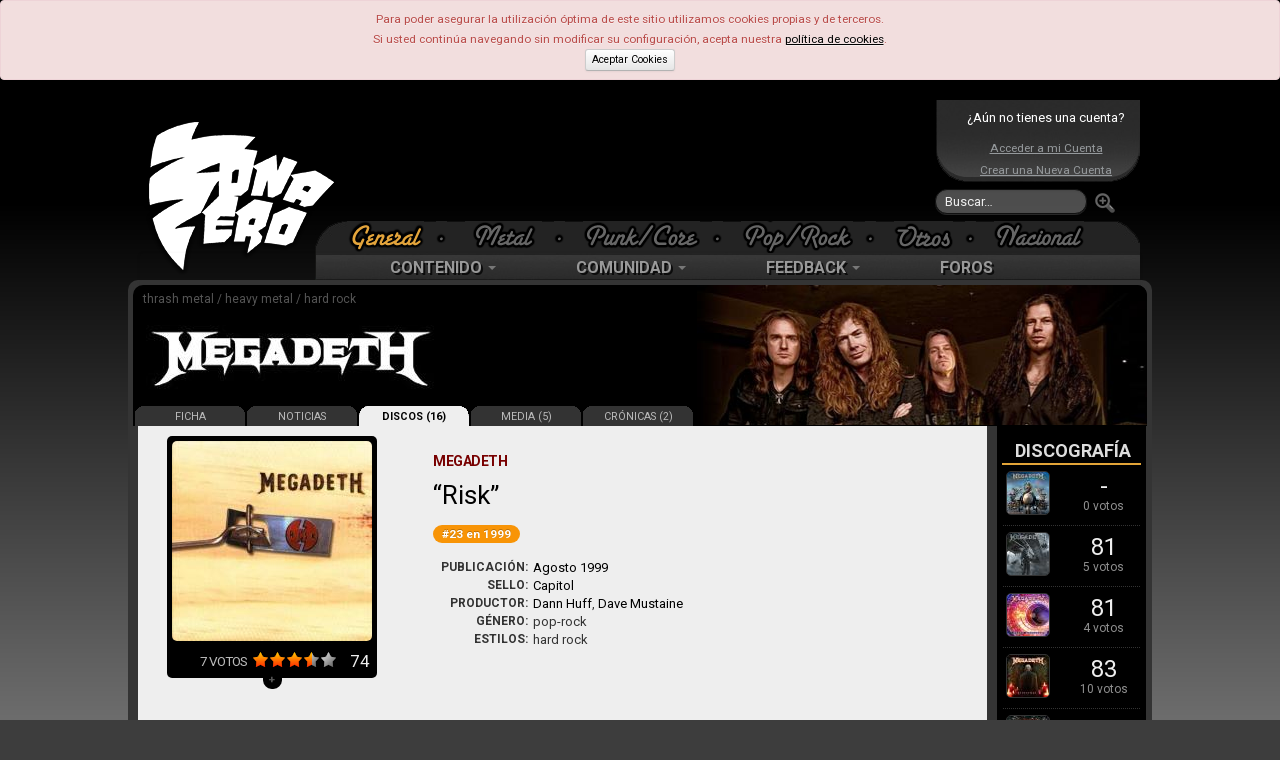

--- FILE ---
content_type: text/html; charset=UTF-8
request_url: https://www.zona-zero.net/music/Megadeth/Risk
body_size: 11025
content:
	<!DOCTYPE html>
	<html xmlns="http://www.w3.org/1999/xhtml" xml:lang="es" lang="es">	
    <head>
     <title>Megadeth - Risk - Zona-Zero.net</title> 	<meta http-equiv="Content-Type" content="text/html; charset=UTF-8" />	
		<meta name="description" content="Detalles del disco Risk de Megadeth (1999, Capitol) Portada, tracklist, miembros y opiniones de sus fans"/>
	 <meta name="keywords" content="rock, metal, punk, musica, música, noticia, noticias, new, news, análisis, analisis, review, critica, disco, album, bolo, bolos, concierto, cronica, gira"> 	<!-- TradeDoubler site verification 2473327 -->
	<meta property="fb:admins" content="100002145221934"/>
	<meta property="fb:pages" content="124886770917858" />
	<meta name="viewport" content="width=device-width, initial-scale=1.0">
	
	<meta property="og:locale" content="es_ES" />
	<meta property="og:type" content="article" />

		<meta property="og:title" content="Megadeth - Risk (1999) | Zona-Zero.net" />
		<meta name="twitter:title" content="Megadeth - Risk (1999) | Zona-Zero.net" />
	
	<meta property="og:description" content="Detalles del disco &quot;Risk&quot; de Megadeth (1999, Capitol) Portada, tracklist, miembros y opiniones de sus fans" />
	<meta property="og:url" content="https://www.zona-zero.net/music/Megadeth/Risk"/>
	<meta property="og:site_name" content="Zona-Zero.net" />
	<meta property="og:image" content="https://www.zona-zero.net/images/discos/5240.jpg" />
	<meta property="og:image:secure_url" content="https://www.zona-zero.net/images/discos/5240.jpg" />	
	<meta property="og:image:width" content="350"/>
	<meta property="og:image:height" content="350"/>

	<meta name="twitter:card" content="summary" />
	<meta name="twitter:description" content="Detalles del disco &quot;Risk&quot; de Megadeth (1999, Capitol) Portada, tracklist, miembros y opiniones de sus fans" />
	<meta name="twitter:image" content="https://www.zona-zero.net/images/discos/5240.jpg" />

	<meta property="fb:app_id" content="159433957526963" />

	<script type="application/ld+json">
	{
	 "@context": "http://schema.org",
	 "@type": "BreadcrumbList",
	 "itemListElement":
	 [
	  {
	   "@type": "ListItem",
	   "position": 1,
	   "item":
	   {
	    "@id": "https://www.zona-zero.net/music/Megadeth",
	    "name": "Megadeth"
	    }
	  },
	  {
	   "@type": "ListItem",
	  "position": 2,
	  "item":
	   {
	     "@id": "https://www.zona-zero.net/music/Megadeth/Risk",
	     "name": "Risk"
	   }
	  }
	 ]
	}
	</script>
	
	
		
	<base href="https://www.zona-zero.net"/>
	<link rel="Shortcut Icon" href="https://www.zona-zero.net/favicon.ico" type="image/x-icon"/>
	<link rel="alternate" type="application/rss+xml" title="RSS" href="https://www.zona-zero.net/rss/rss.xml"/>
	<link rel="publisher" href="https://plus.google.com/106656951938123376197"/>
	<link rel="stylesheet" href="https://fonts.googleapis.com/css?family=Roboto:400,700">
	<link rel="stylesheet" href="../includes/css/bootstrap.min.css"/>
	<link rel="stylesheet" href="assets/frontend/css/style.css"/>
	<link rel="stylesheet" href="../includes/font-awesome/css/font-awesome.min.css"/>
	<link rel="stylesheet" href="https://use.fontawesome.com/releases/v5.5.0/css/all.css" integrity="sha384-B4dIYHKNBt8Bc12p+WXckhzcICo0wtJAoU8YZTY5qE0Id1GSseTk6S+L3BlXeVIU" crossorigin="anonymous">
	<link rel="stylesheet" href="../includes/css/stylesPage.css" />
	<link rel="stylesheet" href="../includes/plugins/lightbox/css/lightbox.css" />
	
		<script type="text/javascript">
		var _gaq = _gaq || [];
		_gaq.push(['_setAccount', 'UA-302175-1']);
		_gaq.push(['_trackPageview']);
	
	  	(function() {
	    	var ga = document.createElement('script'); ga.type = 'text/javascript'; ga.async = true;
			ga.src = ('https:' == document.location.protocol ? 'https://ssl' : 'http://www') + '.google-analytics.com/ga.js';
	   	 var s = document.getElementsByTagName('script')[0]; s.parentNode.insertBefore(ga, s);
		  })();
	</script>
	<!-- InMobi Choice. Consent Manager Tag v3.0 (for TCF 2.2) -->
<script type="text/javascript" async=true>
(function() {
  var host = "www.themoneytizer.com";
  var element = document.createElement('script');
  var firstScript = document.getElementsByTagName('script')[0];
  var url = 'https://cmp.inmobi.com'
    .concat('/choice/', '6Fv0cGNfc_bw8', '/', host, '/choice.js?tag_version=V3');
  var uspTries = 0;
  var uspTriesLimit = 3;
  element.async = true;
  element.type = 'text/javascript';
  element.src = url;

  firstScript.parentNode.insertBefore(element, firstScript);

  function makeStub() {
    var TCF_LOCATOR_NAME = '__tcfapiLocator';
    var queue = [];
    var win = window;
    var cmpFrame;

    function addFrame() {
      var doc = win.document;
      var otherCMP = !!(win.frames[TCF_LOCATOR_NAME]);

      if (!otherCMP) {
        if (doc.body) {
          var iframe = doc.createElement('iframe');

          iframe.style.cssText = 'display:none';
          iframe.name = TCF_LOCATOR_NAME;
          doc.body.appendChild(iframe);
        } else {
          setTimeout(addFrame, 5);
        }
      }
      return !otherCMP;
    }

    function tcfAPIHandler() {
      var gdprApplies;
      var args = arguments;

      if (!args.length) {
        return queue;
      } else if (args[0] === 'setGdprApplies') {
        if (
          args.length > 3 &&
          args[2] === 2 &&
          typeof args[3] === 'boolean'
        ) {
          gdprApplies = args[3];
          if (typeof args[2] === 'function') {
            args[2]('set', true);
          }
        }
      } else if (args[0] === 'ping') {
        var retr = {
          gdprApplies: gdprApplies,
          cmpLoaded: false,
          cmpStatus: 'stub'
        };

        if (typeof args[2] === 'function') {
          args[2](retr);
        }
      } else {
        if(args[0] === 'init' && typeof args[3] === 'object') {
          args[3] = Object.assign(args[3], { tag_version: 'V3' });
        }
        queue.push(args);
      }
    }

    function postMessageEventHandler(event) {
      var msgIsString = typeof event.data === 'string';
      var json = {};

      try {
        if (msgIsString) {
          json = JSON.parse(event.data);
        } else {
          json = event.data;
        }
      } catch (ignore) {}

      var payload = json.__tcfapiCall;

      if (payload) {
        window.__tcfapi(
          payload.command,
          payload.version,
          function(retValue, success) {
            var returnMsg = {
              __tcfapiReturn: {
                returnValue: retValue,
                success: success,
                callId: payload.callId
              }
            };
            if (msgIsString) {
              returnMsg = JSON.stringify(returnMsg);
            }
            if (event && event.source && event.source.postMessage) {
              event.source.postMessage(returnMsg, '*');
            }
          },
          payload.parameter
        );
      }
    }

    while (win) {
      try {
        if (win.frames[TCF_LOCATOR_NAME]) {
          cmpFrame = win;
          break;
        }
      } catch (ignore) {}

      if (win === window.top) {
        break;
      }
      win = win.parent;
    }
    if (!cmpFrame) {
      addFrame();
      win.__tcfapi = tcfAPIHandler;
      win.addEventListener('message', postMessageEventHandler, false);
    }
  };

  makeStub();

  var uspStubFunction = function() {
    var arg = arguments;
    if (typeof window.__uspapi !== uspStubFunction) {
      setTimeout(function() {
        if (typeof window.__uspapi !== 'undefined') {
          window.__uspapi.apply(window.__uspapi, arg);
        }
      }, 500);
    }
  };

  var checkIfUspIsReady = function() {
    uspTries++;
    if (window.__uspapi === uspStubFunction && uspTries < uspTriesLimit) {
      console.warn('USP is not accessible');
    } else {
      clearInterval(uspInterval);
    }
  };

  if (typeof window.__uspapi === 'undefined') {
    window.__uspapi = uspStubFunction;
    var uspInterval = setInterval(checkIfUspIsReady, 6000);
  }
})();
</script>
<!-- End InMobi Choice. Consent Manager Tag v3.0 (for TCF 2.2) -->	</head>	
	
	<!-- Google tag (gtag.js) -->
	<script async src="https://www.googletagmanager.com/gtag/js?id=AW-445324431"></script>
	<script>
	  window.dataLayer = window.dataLayer || [];
	  function gtag(){dataLayer.push(arguments);}
	  gtag('js', new Date());
	
	  gtag('config', 'AW-445324431');
	</script>

	
	<body class="body_gen disco_profile"><div id="fb-root"></div>
<script>(function(d, s, id) {
  var js, fjs = d.getElementsByTagName(s)[0];
  if (d.getElementById(id)) return;
  js = d.createElement(s); js.id = id;
  js.src = 'https://connect.facebook.net/es_ES/sdk.js#xfbml=1&version=v3.2&appId=159433957526963&autoLogAppEvents=1';
  fjs.parentNode.insertBefore(js, fjs);
	}(document, 'script', 'facebook-jssdk'));
</script>

	<script type="text/javascript">
	$(function()
	{
		window.fbAsyncInit = function() {
				FB.init({
			appId            : '182635661781795',
			autoLogAppEvents : true,
			status           : true,
			xfbml            : true,
			version          : 'v2.9' // or v2.8, v2.7, v2.6, v2.5, v2.4, v2.3,
		});
			    };
    		
	// Load the SDK Asynchronously
	(function(d, debug){
	    var js, id = 'facebook-jssdk', ref = d.getElementsByTagName('script')[0];
	    if (d.getElementById(id)) {return;}
	    js = d.createElement('script'); js.id = id; js.async = true;
	    js.src = "//connect.facebook.net/en_US/all" + (debug ? "/debug" : "") + ".js";
	    ref.parentNode.insertBefore(js, ref);
	  }(document, /*debug*/ false));
	});
	</script>
	<div class="alert alert-error">
		Para poder asegurar la utilización óptima de este sitio utilizamos cookies propias y de terceros.<br/>
		Si usted continúa navegando sin modificar su configuración, acepta nuestra <a style="color:#000" href="https://www.zona-zero.net/politica-cookies"><u>política de cookies</u></a>.<br/>
		<a href="https://www.zona-zero.net/setAdCookie.php" class="btn btn-mini" style="color:#000">Aceptar Cookies</a>
	</div>
	<!-- BEGIN HEADER -->			
<div id="cap" class="hidden-phone hidden-tablet">
	<div id="indexLink"><a href="https://www.zona-zero.net"></a></div>

				<div id="banner_sup_empty">
				<script async src="https://pagead2.googlesyndication.com/pagead/js/adsbygoogle.js?client=ca-pub-0100894175283419"
				     crossorigin="anonymous"></script>
				<!-- Main Top -->
				<ins class="adsbygoogle"
				     style="display:inline-block;width:580px;height:100px"
				     data-ad-client="ca-pub-0100894175283419"
				     data-ad-slot="4757646935"></ins>
				<script>
				     (adsbygoogle = window.adsbygoogle || []).push({});
				</script>
			</div>
					
	<div id="loginBox">
		<div class="notUser">¿Aún no tienes una cuenta?</div>
		<a href="https://www.zona-zero.net/log_in">Acceder a mi Cuenta</a>
		<a href="/join">Crear una Nueva Cuenta</a>
		</div>		
		<form action="modules.php" class="navbar-search pull-left" method="get">
			<input type="hidden" name="name" value="Search"/>
			<input type="text" name="q" value="" placeholder="Buscar…" class="search-query"/>
			<button alt="Buscar" class="searchSubmit"><img src="./themes/RockSound/images/btn_search_go.png"/></button>
		</form>
		
		<div class="clearfix"></div>
		<div id="Estilos">
<ul id="catTabs"><li id="menuGeneral" class="sel"><a href="?tag="><span>General</span></a></li><li class="menuSep"></li><li id="menuMetalOff" ><a href="?tag=Metal"><span>Metal</span></a></li><li class="menuSep"></li><li id="menuPunkOff" ><a href="?tag=Punk-Core"><span>Punk</span></a></li><li class="menuSep"></li><li id="menuPopOff" ><a href="?tag=Pop-Rock"><span>Pop</span></a></li><li class="menuSep"></li><li id="menuOtrasOff" ><a href="?tag=Otras%20Tendencias"><span>Otras</span></a></li><li class="menuSep"></li><li id="menuNacOff" ><a href="?tag=Nacional"><span>Nacional</span></a></li></ul>
</div>
		
		<div class="navbar mainnav">
			<div class="navbar-inner">
	      		<div class="container" style="width: auto;">
	        		<ul class="nav">
		            	<li class="dropdown">
							<a data-toggle="dropdown" class="dropdown-toggle" href="#">CONTENIDO <b class="caret"></b></a>
		              		<ul class="dropdown-menu">
								<li><a href="https://www.zona-zero.net/Archivo">Archivo</a></li>
				                <li><a href="https://www.zona-zero.net/Entrevistas">Entrevistas</a></li>
				                <li><a href="https://www.zona-zero.net/Reviews">Análisis</a></li>
				                <li><a href="https://www.zona-zero.net/Cronicas">Crónicas</a></li>
				                <li><a href="https://www.zona-zero.net/Miscelanea">Miscelánea</a></li>
				                <li><a href="https://www.zona-zero.net/Lanzamientos">Lanzamientos</a></li>
				                <li><a href="https://www.zona-zero.net/Ranking">Rankings</a></li>
				                <li><a href="https://www.zona-zero.net/Agenda">Agenda</a></li>
		              		</ul>
			            </li>
	
						<li class="dropdown">
							<a data-toggle="dropdown" class="dropdown-toggle" href="#">COMUNIDAD <b class="caret"></b></a>
		              		<ul class="dropdown-menu">
				                <li><a href="https://www.zona-zero.net/forums/memberlist.php">Miembros</a></li>
				                <li><a href="https://www.zona-zero.net/Promo/decada">Lo Mejor de la Década</a></li>
				                <li><a href="https://www.zona-zero.net/Promo/TopStaff21">Lo Mejor de 2021</a></li>
		              		</ul>
		            	</li>
			            	
						<li class="dropdown">
							<a data-toggle="dropdown" class="dropdown-toggle" href="#">FEEDBACK <b class="caret"></b></a>
		              		<ul class="dropdown-menu">
								<li><a href="https://www.zona-zero.net/submit.html">Enviar Noticia</a></li>
								<li><a href="https://www.zona-zero.net/modules.php?name=Staff">Equipo</a></li>
		              		</ul>
			           	</li>
	
			           	<li><a href="https://www.zona-zero.net/forums">FOROS</a></li>
					</ul>
		      	</div>
		    </div><!-- /navbar-inner -->
		</div><!-- /navbar -->
	
	</div>
	
	
	
	<!-- BEGIN HEADER -->
	<div class="header navbar navbar-inverse navbar-fixed-top visible-phone visible-tablet">
	<!-- BEGIN TOP NAVIGATION BAR -->
	<div class="navbar-inner">
		<div class="container-fluid">
			<!-- END RESPONSIVE MENU TOGGLER -->
			<!-- BEGIN TOP NAVIGATION MENU -->              
			<ul class="nav" style="float:left;width:100%">
								
				<!-- BEGIN USER LOGIN DROPDOWN -->
									<div class="notUser pull-left">
						<a href="https://www.zona-zero.net/log_in"><i class="icon icon-user"></i> &nbsp;ENTRA</a>
					</div>
									
				<!-- END USER LOGIN DROPDOWN -->
				<!-- BEGIN RESPONSIVE MENU TOGGLER -->
				<ul class="nav pull-right">
					<li>
						<button type="button" class="btn btn-navbar" data-toggle="collapse" data-target="#menuCollapse">
							<span class="icon-bar"></span>
							<span class="icon-bar"></span>
							<span class="icon-bar"></span>
						</button>
					</li>
				</ul>
			</ul>
			<!-- END TOP NAVIGATION MENU --> 
		</div>
	</div>
	<!-- END TOP NAVIGATION BAR -->

	<!-- BEGIN EMPTY PAGE SIDEBAR -->
		<div class="page-sidebar nav-collapse collapse visible-phone visible-tablet" id="menuCollapse">
			<ul class="page-sidebar-menu">
				<li class="visible-phone visible-tablet">
					<!-- BEGIN RESPONSIVE QUICK SEARCH FORM -->
					<form action="modules.php" class="sidebar-search">
						<input type="hidden" name="name" value="Search"/>
						<div class="input-box">
							<a href="javascript:;" class="remove"></a>
							<input type="text" name="q" placeholder="Buscar..." />            
							<input type="button" class="submit" value=" " />
						</div>
					</form>
					<!-- END RESPONSIVE QUICK SEARCH FORM -->
				</li>
				<li >
					<a href="javascript:;">Contenido
					<span class="arrow"></span>
					</a>
					<ul class="sub-menu">
						<li ><a href="/Archivo">Archivo</a></li>
						<li ><a href="/Entrevistas">Entrevistas</a></li>
						<li><a href="/Reviews">Análisis</a></li>
						<li><a href="/Cronicas">Crónicas</a></li>
						<li><a href="/Miscelanea">Miscelánea</a></li>
						<li><a href="/Lanzamientos">Lanzamientos</a></li>
						<li><a href="/Ranking">Rankings</a></li>
						<li><a href="/Agenda">Agenda</a></li>
					</ul>
				</li>
				<li >
					<a href="javascript:;">Comunidad
					<span class="arrow"></span>
					</a>
					<ul class="sub-menu">
						<li><a href="/forums/memberlist.php">Miembros</a></li>
						<li><a href="/Promo/TopStaff18">Lo Mejor de 2018</a></li>
					</ul>
					<b class="caret-out"></b>                        
				</li>
				<li>
					<a href="javascript:;">Feeedback
					<span class="arrow"></span>
					</a>
					<ul class="sub-menu">
						<li><a href="/submit.html">Enviar Noticia</a></li>
						<li><a href="/modules.php?name=Staff">Equipo</a></li>
					</ul>
				</li>
				<li><a href="/forums">Foros</a></li>
				<li>
					<span class="hor-menu-search-form-toggler">&nbsp;</span>
					<div class="search-form hidden-phone hidden-tablet">
						<form action="modules.php" class="form-search">
							<input type="hidden" name="name" value="Search"/>
							<div class="input-append">
								<input type="text" name="q" placeholder="Buscar…" class="m-wrap">
								<button type="button" class="btn"></button>
							</div>
						</form>
					</div>
				</li>
			</ul>
		</div>
		<!-- END EMPTY PAGE SIDEBAR -->

		<!-- BEGIN LOGO -->
		<div id="phonelogo_block">
			<a class="brand" href="https://www.zona-zero.net">
			<img src="images/logoszz_mobile.png" alt="Zona-Zero" id="logozz"/>
			</a>
						<div id="banner_sup_empty">
				<script async src="https://pagead2.googlesyndication.com/pagead/js/adsbygoogle.js?client=ca-pub-0100894175283419"
				     crossorigin="anonymous"></script>
				<!-- Main Top -->
				<ins class="adsbygoogle"
				     style="display:inline-block;width:580px;height:100px"
				     data-ad-client="ca-pub-0100894175283419"
				     data-ad-slot="4757646935"></ins>
				<script>
				     (adsbygoogle = window.adsbygoogle || []).push({});
				</script>
			</div>
					</div>
		<!-- END LOGO -->
</div>
<!-- END HEADER -->	
	<div class="page-container row-fluid" role="main">	
	<link type="text/css" rel="stylesheet" href="assets/plugins/font-awesome-4.4.0/css/font-awesome.css" />
<link type="text/css" rel="stylesheet" href="./includes/css/jRating.jquery.css"/>
<link type="text/css" rel="stylesheet" href="assets/plugins/bootstrap-toastr/toastr.min.css"/>


<div id="groupHeaderBorder" class="row-fluid">
		<div id="groupHeader" style="background-image:url('images/grupos/m/megadeth/grupo.jpg')" class="covergroup">		<div class="styles">thrash metal / heavy metal / hard rock </div>
  
  		<a href="https://www.zona-zero.net/music/Megadeth"><div class="FL" style="line-height:100px;height:100px;margin-left:10px">&nbsp;<img src="includes/getbandthumb.php?id=731&amp;w=0&amp;h=0" alt="Megadeth" title="Megadeth" class="imgNombre"/></div></a>		<ul class="groupMenu hidden-phone">
							<li><a href="https://www.zona-zero.net/music/Megadeth">FICHA</a></li>
				<li><a href="https://www.zona-zero.net/music/Megadeth/+news">NOTICIAS</a></li>
				
				<li class="sel"><a href="https://www.zona-zero.net/music/Megadeth/+albums">DISCOS (16)</a></li> <li><a href="https://www.zona-zero.net/music/Megadeth/+media">MEDIA (5)</a></li> <li><a href="https://www.zona-zero.net/music/Megadeth/+cronicas">CRÓNICAS  (2)</a></li> 		</ul>
	</div>
</div>

<div class="sep"></div><div class="roundB10 content span10" itemprop="review" itemscope itemtype="http://schema.org/Review">

	<div class="row-fluid reviewHdr">
		<div class="span4">

			<div class="albumCover">
				 <img itemprop="image" src="/includes/getimg.php?t=d&amp;img=5240.jpg&amp;w=200" alt="Risk"/> 			</div>
			<div class="votesBox" itemprop="aggregateRating" itemscope itemtype="http://schema.org/AggregateRating">					<div class="tit"><span itemprop="ratingCount">7</span> VOTOS </div>
					<div class="stars"><i class="icostar-full"></i><i class="icostar-full"></i><i class="icostar-full"></i><i class="icostar-half"></i><i class="icostar-empty"></i></div>
					<div class="note" id="insideNote"  itemprop="ratingValue" content="3.5">74</div>
										    <div id="extendVotes" style="display:none">
					    	<div class="clearfix"></div>
					    	<div class="tit">Reparto de votos <div>7</div></div>
					    
						    <div class="rank">Excelente</div>
						    <div class="progress"><div class="bar bar-excelente" style="width:42%;"></div></div>
						    <div class="votes">3</div>
					    
						    <div class="rank">Muy Bueno</div>
						    <div class="progress"><div class="bar bar-muybueno" style="width:14%;"></div></div>
						    <div class="votes">1</div>
					    
					    	<div class="rank">Bueno</div>
						    <div class="progress"><div class="bar bar-bueno" style="width:0%;"></div></div>
						    <div class="votes">0</div>
					    
					    	<div class="rank">Mediocre</div>
						    <div class="progress"><div class="bar bar-mediocre" style="width:28%;"></div></div>
						    <div class="votes">2</div>
					    
						    <div class="rank">Malo</div>
						    <div class="progress"><div class="bar bar-malo" style="width:14%;"></div></div>
						    <div class="votes">1</div>
						    
						    <div class="rank">Horrible</div>
						    <div class="progress"><div class="bar bar-horrible" style="width:0%;"></div></div>
						    <div class="votes">0</div>
						    
						</div>
					</div>
					<div id="extendVotesBot" title="Reparto de votos">+</div>
							</div>
		<div class="span8">
					    <div class="discoDetails">
				<span class="grupo">Megadeth</span>
				 <h1 itemprop="itemReviewed" class="disco quoted">Risk</h1>  <div class="pos_ranking"><a href="https://www.zona-zero.net/Ranking/1999"><span class="badge badge-warning">#23 en 1999</span></a></div> 				<dl class="reviewDetails">
					<dt>Publicación:</dt>
					<dd class="dl-horizontal"><a href="Lanzamientos/1999/08">Agosto 1999</a></dd>
					<dt>Sello:</dt>
					<dd class="dl-horizontal">	<a href="https://www.zona-zero.net/Reviews/Search/Sello/Capitol">Capitol</a></dd>
					<dt>Productor:</dt>
					<dd class="dl-horizontal">	<a href="https://www.zona-zero.net/Reviews/Search/Productor/Dann Huff">Dann Huff</a>, 	<a href="https://www.zona-zero.net/Reviews/Search/Productor/Dave Mustaine">Dave Mustaine</a></dd>
					<dt>Género:</dt>
					<dd class="dl-horizontal">
					pop-rock</dd>						<dt>Estilos:</dt>
						<dd class="dl-horizontal">
						hard rock</dd>				</dl>
			</div>
							<script async src="//pagead2.googlesyndication.com/pagead/js/adsbygoogle.js"></script>
				<!-- Responsive 2 -->
				<ins class="adsbygoogle"
				     style="display:block"
				     data-ad-client="ca-pub-0100894175283419"
				     data-ad-slot="6800788102"
				     data-ad-format="auto"></ins>
				<script>
				(adsbygoogle = window.adsbygoogle || []).push({});
				</script>
						</div>
	</div>
	<div class="row-fluid">
	
				<div class="span4">
					<div style="float:right;clear:left;margin-top:10px;display:block">
				<script async src="//pagead2.googlesyndication.com/pagead/js/adsbygoogle.js"></script>
				<!-- Responsive Disco Sin Review -->
				<ins class="adsbygoogle"
				     style="display:block"
				     data-ad-client="ca-pub-0100894175283419"
				     data-ad-slot="1799927300"
				     data-ad-format="auto"></ins>
				<script>
				(adsbygoogle = window.adsbygoogle || []).push({});
				</script>
			</div>
					<div id="reviewMedia">
			<div class="text-center">
				<p class="separator">
					<span>MEDIA</span>
									</p>
			</div>
			<ul>
								<iframe src="https://embed.spotify.com/?uri=spotify:album:0iI53eVNLCjdlfcdngAUyH" width="255" height="80" frameborder="0" allowtransparency="true"></iframe>	
									</li>
							</ul>
		</div>
					<div id="reviewSideLists">
				<div class="text-center">
					<p class="separator"><span>Miembros</span></p>
				</div>
				<ul>
<li>Dave Mustaine: voz, guitarra</li><li>Marty Friedman: guitarra</li><li>Dave Ellefson: bajo, coros</li><li>Jimmy DeGrasso: batería</li></ul>			</div>
						<div id="reviewGruposRelated">
				<div class="text-center">
					<p class="separator"><span>Grupos relacionados</span></p>
				</div>
				<ul>
									<li>
						<div class="note"><img src="images/utils/halfstar.gif" /><img src="images/utils/star.gif" /><img src="images/utils/star.gif" /><img src="images/utils/star.gif" /></div>
						<a href="https://www.zona-zero.net/music/Annihilator">Annihilator</a>
					</li>
										<li>
						<div class="note"><img src="images/utils/star.gif" /><img src="images/utils/star.gif" /><img src="images/utils/star.gif" /></div>
						<a href="https://www.zona-zero.net/music/Meliah+Rage">Meliah Rage</a>
					</li>
										<li>
						<div class="note"><img src="images/utils/star.gif" /><img src="images/utils/star.gif" /><img src="images/utils/star.gif" /></div>
						<a href="https://www.zona-zero.net/music/Metal+Church">Metal Church</a>
					</li>
										<li>
						<div class="note"><img src="images/utils/halfstar.gif" /><img src="images/utils/star.gif" /><img src="images/utils/star.gif" /><img src="images/utils/star.gif" /></div>
						<a href="https://www.zona-zero.net/music/Cripta">Cripta</a>
					</li>
										<li>
						<div class="note"><img src="images/utils/halfstar.gif" /><img src="images/utils/star.gif" /><img src="images/utils/star.gif" /><img src="images/utils/star.gif" /></div>
						<a href="https://www.zona-zero.net/music/Hatchet">Hatchet</a>
					</li>
										<li>
						<div class="note"><img src="images/utils/halfstar.gif" /><img src="images/utils/star.gif" /><img src="images/utils/star.gif" /><img src="images/utils/star.gif" /></div>
						<a href="https://www.zona-zero.net/music/More+Than+Hate">More Than Hate</a>
					</li>
									</ul>
			</div>
					</div>
						<span itemprop="author" style="display:none">Zona-Zero</span>
				<div class="review contentText">
					<div id="reviewSideLists" style="font-size:14px;margin-top:0">
						<div class="text-center">
							<p class="separator"><span>Tracklist</span></p>
						</div>
						<ul>
<li>01. Insomnia</li><li>02. Prince of Darkness</li><li>03. Enter the Arena</li><li>04. Crush 'Em</li><li>05. Breadline</li><li>06. The Doctor Is Calling</li><li>07. I'll Be There</li><li>08. Wanderlust</li><li>09. Ecstasy</li><li>10. Seven</li><li>11. Time: The Beginning</li><li>12. Time: The End</li></ul>					</div>
									</div>
				 <div class="sep"></div> <div class="share-article-body">
	<div class="main-title">
		<h2>Comparte</h2>
	</div>
	<div class="right">
				<a href="http://www.facebook.com/sharer.php?u=http://www.zona-zero.net/music/Megadeth/Risk" onclick="javascript:window.open(this.href,'', 'menubar=no,toolbar=no,resizable=yes,scrollbars=yes,height=600,width=600');return false;" class="share-body ot-facebook"><i class="icon icon-facebook"></i></a>
				<a href="http://twitter.com/home/?status=%27Risk%27+de+Megadeth. via @ZonaZeroNet https%3A%2F%2Fwww.zona-zero.net%2Fmusic%2FMegadeth%2FRisk" onclick="javascript:window.open(this.href,'', 'menubar=no,toolbar=no,resizable=yes,scrollbars=yes,height=600,width=600');return false;" class="share-body ot-twitter"><i class="icon icon-twitter"></i></a>
			</div>
</div>
<div class="voteInside">
	<form name="formvote" id="formuvote" method="post">
		<div>
			<span><img src="themes/RockSound/images/titulos/tabTuVotoIconBigWhite.png" width="137" height="24" alt=""/></span>
			<div class="jRating" data="0_1"></div>
			<input type="text" id="usuNoteTxt" disabled="disabled" value="0"/>
			<a href="javascript:;" onClick="$('#formvoted').slideDown('slow');" alt="Editar Comentario" title="Editar Comentario"><span><img src="themes/RockSound/images/write_comment.png" class="editimg"/></span></a>
			<div style="float:left;margin-top:12px;margin-left:10px;display:none" id="indicator"><img src="themes/RockSound/images/rating/checked.gif"/></div>
			<div class="sep">&nbsp;</div>
			<div id="formvoted" style="display:none;">
				<div id="inside">
												<p style="color:#FFF">Para poder votar debes estar registrado.<br/>Crea tu cuenta <a href="http://www.zona-zero.net/join" style="color:#FFF;text-decoration:underline">AQUÍ</a> o vincula tu cuenta de:</p><br/>
								<ul>
									<li><a data-original-title="facebook" href="login/facebook"><img src="images/utils/tab_fb.png"/></a></li>
									<li><a data-original-title="twitter" href="login/twitter"><img src="images/utils/tab_twitter.png"/></a></li>
								</ul>
											</div>
			</div>
		</div>
	</form>
</div>
<script language="javascript" type="text/javascript">
	var estadoTA = 'close';
</script><br/><br/>	<div id="voteCommentRes"></div>
	<div id="TabComments">
	<h2 class="L section-head">COMENTARIOS</h2>
<h3>7 Comentarios</h3><ul class="textComments">
			<li >
				<div class="notaBox">
					<div class="text-box" style="float:right;position:relative">
						<span class="ur_bg"> </span>
						<span class="ur_score">55</span>
						<span class="ur_title fc-mediocre"><span class="fc-mediocre">Mediocre</span></span>
					</div>
					
					<img src="forums/download/file.php?avatar=7683_1541181281.jpg" width="70" height="70" alt="USER_AVATAR" />					 <br/> 					<a href="https://www.zona-zero.net/User/Demonaz" class="user">Demonaz</a>
					<br/>
					<div class="ur_line">
						<div class="cb-byline-element">
							<a href="https://www.zona-zero.net/music/Megadeth/Risk/47444" alt="Permalink" title="Permalink"><i class="fa fa-link"></i></a>
						</div>
						<div class="cb-date cb-byline-element">
							<i class="icon icon-calendar"></i>
							<time class="updated" datetime="2025-02-13 22:07:33">13 Feb 2025</time>
						</div>
						<div class="cb-byline-element">
							<i class="icon icon-eye-open"></i> 124						</div>
						<div class="cb-byline-element">
							 <i class="icon icon-thumbs-up"></i> 0 						</div>
						<div class="cb-byline-element">
							 <i class="icon icon-thumbs-down"></i> 0 						</div>
					</div>
				</div>
				<div class="mainMSG">Es el más flojo de Megadeth, aún así hay algunos momentos rescatables.</div>
			</li>
						<li >
				<div class="notaBox">
					<div class="text-box" style="float:right;position:relative">
						<span class="ur_bg"> </span>
						<span class="ur_score">90</span>
						<span class="ur_title fc-muybueno"><span class="fc-muybueno">Muy Bueno</span></span>
					</div>
					
					<img src="images/utils/user.gif" class="avatar" />					 <br/> 					<a href="https://www.zona-zero.net/User/HMP" class="user">HMP</a>
					<br/>
					<div class="ur_line">
						<div class="cb-byline-element">
							<a href="https://www.zona-zero.net/music/Megadeth/Risk/47440" alt="Permalink" title="Permalink"><i class="fa fa-link"></i></a>
						</div>
						<div class="cb-date cb-byline-element">
							<i class="icon icon-calendar"></i>
							<time class="updated" datetime="2025-02-13 18:29:56">13 Feb 2025</time>
						</div>
						<div class="cb-byline-element">
							<i class="icon icon-eye-open"></i> 74						</div>
						<div class="cb-byline-element">
							 <i class="icon icon-thumbs-up"></i> 0 						</div>
						<div class="cb-byline-element">
							 <i class="icon icon-thumbs-down"></i> 0 						</div>
					</div>
				</div>
				<div class="mainMSG"></div>
			</li>
						<li >
				<div class="notaBox">
					<div class="text-box" style="float:right;position:relative">
						<span class="ur_bg"> </span>
						<span class="ur_score">31</span>
						<span class="ur_title fc-malo"><span class="fc-malo">Malo</span></span>
					</div>
					
					<img src="images/utils/user.gif" class="avatar" />					 <br/> 					<a href="https://www.zona-zero.net/User/alekandrey" class="user">alekandrey</a>
					<br/>
					<div class="ur_line">
						<div class="cb-byline-element">
							<a href="https://www.zona-zero.net/music/Megadeth/Risk/43615" alt="Permalink" title="Permalink"><i class="fa fa-link"></i></a>
						</div>
						<div class="cb-date cb-byline-element">
							<i class="icon icon-calendar"></i>
							<time class="updated" datetime="2019-01-07 13:15:15">07 Ene 2019</time>
						</div>
						<div class="cb-byline-element">
							<i class="icon icon-eye-open"></i> 256						</div>
						<div class="cb-byline-element">
							 <i class="icon icon-thumbs-up"></i> 0 						</div>
						<div class="cb-byline-element">
							 <i class="icon icon-thumbs-down"></i> 0 						</div>
					</div>
				</div>
				<div class="mainMSG">Ejem</div>
			</li>
						<li >
				<div class="notaBox">
					<div class="text-box" style="float:right;position:relative">
						<span class="ur_bg"> </span>
						<span class="ur_score">43</span>
						<span class="ur_title fc-mediocre"><span class="fc-mediocre">Mediocre</span></span>
					</div>
					
					<img src="forums/download/file.php?avatar=11494_1496207861.png" width="70" height="70" alt="USER_AVATAR" />					 <br/> 					<a href="https://www.zona-zero.net/User/lainbir" class="user">lainbir</a>
					<br/>
					<div class="ur_line">
						<div class="cb-byline-element">
							<a href="https://www.zona-zero.net/music/Megadeth/Risk/40945" alt="Permalink" title="Permalink"><i class="fa fa-link"></i></a>
						</div>
						<div class="cb-date cb-byline-element">
							<i class="icon icon-calendar"></i>
							<time class="updated" datetime="2017-05-31 08:15:12">31 May 2017</time>
						</div>
						<div class="cb-byline-element">
							<i class="icon icon-eye-open"></i> 254						</div>
						<div class="cb-byline-element">
							 <i class="icon icon-thumbs-up"></i> 0 						</div>
						<div class="cb-byline-element">
							 <i class="icon icon-thumbs-down"></i> 0 						</div>
					</div>
				</div>
				<div class="mainMSG"></div>
			</li>
						<li >
				<div class="notaBox">
					<div class="text-box" style="float:right;position:relative">
						<span class="ur_bg"> </span>
						<span class="ur_score">99</span>
						<span class="ur_title fc-excelente"><span class="fc-excelente">Excelente</span></span>
					</div>
					
					<img src="http://pbs.twimg.com/profile_images/610084616758763521/n7rs4WDc_normal.jpg"/>					 <br/> 					<a href="https://www.zona-zero.net/User/errederock_" class="user">Erre de rock</a>
					<br/>
					<div class="ur_line">
						<div class="cb-byline-element">
							<a href="https://www.zona-zero.net/music/Megadeth/Risk/37511" alt="Permalink" title="Permalink"><i class="fa fa-link"></i></a>
						</div>
						<div class="cb-date cb-byline-element">
							<i class="icon icon-calendar"></i>
							<time class="updated" datetime="2015-06-15 21:40:53">15 Jun 2015</time>
						</div>
						<div class="cb-byline-element">
							<i class="icon icon-eye-open"></i> 206						</div>
						<div class="cb-byline-element">
							 <i class="icon icon-thumbs-up"></i> 0 						</div>
						<div class="cb-byline-element">
							 <i class="icon icon-thumbs-down"></i> 0 						</div>
					</div>
				</div>
				<div class="mainMSG"></div>
			</li>
						<li >
				<div class="notaBox">
					<div class="text-box" style="float:right;position:relative">
						<span class="ur_bg"> </span>
						<span class="ur_score">100</span>
						<span class="ur_title fc-excelente"><span class="fc-excelente">Excelente</span></span>
					</div>
					
					<img src="https://graph.facebook.com/100001613308983/picture"/>					 <br/> 					<a href="https://www.zona-zero.net/User/FB100001613308983" class="user"><fb:name uid="100001613308983" useyou="false" linked="false"/></a>
					<br/>
					<div class="ur_line">
						<div class="cb-byline-element">
							<a href="https://www.zona-zero.net/music/Megadeth/Risk/32824" alt="Permalink" title="Permalink"><i class="fa fa-link"></i></a>
						</div>
						<div class="cb-date cb-byline-element">
							<i class="icon icon-calendar"></i>
							<time class="updated" datetime="2013-02-25 12:41:06">25 Feb 2013</time>
						</div>
						<div class="cb-byline-element">
							<i class="icon icon-eye-open"></i> 220						</div>
						<div class="cb-byline-element">
							 <i class="icon icon-thumbs-up"></i> 0 						</div>
						<div class="cb-byline-element">
							 <i class="icon icon-thumbs-down"></i> 0 						</div>
					</div>
				</div>
				<div class="mainMSG"></div>
			</li>
						<li >
				<div class="notaBox">
					<div class="text-box" style="float:right;position:relative">
						<span class="ur_bg"> </span>
						<span class="ur_score">100</span>
						<span class="ur_title fc-excelente"><span class="fc-excelente">Excelente</span></span>
					</div>
					
					<img src="https://graph.facebook.com/652176701/picture"/>					 <br/> 					<a href="https://www.zona-zero.net/User/FB652176701" class="user"><fb:name uid="652176701" useyou="false" linked="false"/></a>
					<br/>
					<div class="ur_line">
						<div class="cb-byline-element">
							<a href="https://www.zona-zero.net/music/Megadeth/Risk/32750" alt="Permalink" title="Permalink"><i class="fa fa-link"></i></a>
						</div>
						<div class="cb-date cb-byline-element">
							<i class="icon icon-calendar"></i>
							<time class="updated" datetime="2013-02-25 12:06:17">25 Feb 2013</time>
						</div>
						<div class="cb-byline-element">
							<i class="icon icon-eye-open"></i> 225						</div>
						<div class="cb-byline-element">
							 <i class="icon icon-thumbs-up"></i> 0 						</div>
						<div class="cb-byline-element">
							 <i class="icon icon-thumbs-down"></i> 0 						</div>
					</div>
				</div>
				<div class="mainMSG"></div>
			</li>
			</ul>
	<div class="sep">&nbsp;</div>
</div>

<div class="sepnone"></div>
</div>
	
</div>

	<div class="rightColumn blackColumn span2">
		<h2 class="R section-head small-head">DISCOGRAFÍA</h2>
<div class="tabReviews">
	<ul class="tabListReviews">
					<li>
				<div class="notabox">- <p>0 votos</p></div>
				<div class="imgCats"><a href="https://www.zona-zero.net/music/Megadeth/Warheads+On+Foreheads"><img src="includes/getimg.php?t=d&amp;img=18283.jpg&amp;w=42" alt="Megadeth - Warheads On Foreheads" title="Megadeth - Warheads On Foreheads"/></a></div>
				<a href="https://www.zona-zero.net/music/Megadeth/Warheads+On+Foreheads"  class="hidden-desktop"><span class="grupo">Megadeth</span><br/><span class="disco">Warheads On Foreheads</span></a>
			</li>
						<li>
				<div class="notabox">81 <p>5 votos</p></div>
				<div class="imgCats"><a href="https://www.zona-zero.net/music/Megadeth/Dystopia"><img src="includes/getimg.php?t=d&amp;img=11219.jpg&amp;w=42" alt="Megadeth - Dystopia" title="Megadeth - Dystopia"/></a></div>
				<a href="https://www.zona-zero.net/music/Megadeth/Dystopia"  class="hidden-desktop"><span class="grupo">Megadeth</span><br/><span class="disco">Dystopia</span></a>
			</li>
						<li>
				<div class="notabox">81 <p>4 votos</p></div>
				<div class="imgCats"><a href="https://www.zona-zero.net/music/Megadeth/Super+Collider"><img src="includes/getimg.php?t=d&amp;img=7363.jpg&amp;w=42" alt="Megadeth - Super Collider" title="Megadeth - Super Collider"/></a></div>
				<a href="https://www.zona-zero.net/music/Megadeth/Super+Collider"  class="hidden-desktop"><span class="grupo">Megadeth</span><br/><span class="disco">Super Collider</span></a>
			</li>
						<li>
				<div class="notabox">83 <p>10 votos</p></div>
				<div class="imgCats"><a href="https://www.zona-zero.net/music/Megadeth/TH1RT3EN"><img src="includes/getimg.php?t=d&amp;img=3827.jpg&amp;w=42" alt="Megadeth - TH1RT3EN" title="Megadeth - TH1RT3EN"/></a></div>
				<a href="https://www.zona-zero.net/music/Megadeth/TH1RT3EN"  class="hidden-desktop"><span class="grupo">Megadeth</span><br/><span class="disco">TH1RT3EN</span></a>
			</li>
						<li>
				<div class="notabox">83 <p>8 votos</p></div>
				<div class="imgCats"><a href="https://www.zona-zero.net/music/Megadeth/Endgame"><img src="includes/getimg.php?t=d&amp;img=2792.jpg&amp;w=42" alt="Megadeth - Endgame" title="Megadeth - Endgame"/></a></div>
				<a href="https://www.zona-zero.net/music/Megadeth/Endgame"  class="hidden-desktop"><span class="grupo">Megadeth</span><br/><span class="disco">Endgame</span></a>
			</li>
						<li>
				<div class="notabox">92 <p>6 votos</p></div>
				<div class="imgCats"><a href="https://www.zona-zero.net/music/Megadeth/United+Abominations"><img src="includes/getimg.php?t=d&amp;img=2132.jpg&amp;w=42" alt="Megadeth - United Abominations" title="Megadeth - United Abominations"/></a></div>
				<a href="https://www.zona-zero.net/music/Megadeth/United+Abominations"  class="hidden-desktop"><span class="grupo">Megadeth</span><br/><span class="disco">United Abominations</span></a>
			</li>
						<li>
				<div class="notabox">84 <p>6 votos</p></div>
				<div class="imgCats"><a href="https://www.zona-zero.net/music/Megadeth/The+System+Has+Failed"><img src="includes/getimg.php?t=d&amp;img=5238.jpg&amp;w=42" alt="Megadeth - The System Has Failed" title="Megadeth - The System Has Failed"/></a></div>
				<a href="https://www.zona-zero.net/music/Megadeth/The+System+Has+Failed"  class="hidden-desktop"><span class="grupo">Megadeth</span><br/><span class="disco">The System Has Failed</span></a>
			</li>
						<li>
				<div class="notabox">81 <p>6 votos</p></div>
				<div class="imgCats"><a href="https://www.zona-zero.net/music/Megadeth/The+World+Needs+A+Hero"><img src="includes/getimg.php?t=d&amp;img=5239.jpg&amp;w=42" alt="Megadeth - The World Needs A Hero" title="Megadeth - The World Needs A Hero"/></a></div>
				<a href="https://www.zona-zero.net/music/Megadeth/The+World+Needs+A+Hero"  class="hidden-desktop"><span class="grupo">Megadeth</span><br/><span class="disco">The World Needs A Hero</span></a>
			</li>
						<li>
				<div class="notabox">74 <p>7 votos</p></div>
				<div class="imgCats"><a href="https://www.zona-zero.net/music/Megadeth/Risk"><img src="includes/getimg.php?t=d&amp;img=5240.jpg&amp;w=42" alt="Megadeth - Risk" title="Megadeth - Risk"/></a></div>
				<a href="https://www.zona-zero.net/music/Megadeth/Risk"  class="hidden-desktop"><span class="grupo">Megadeth</span><br/><span class="disco">Risk</span></a>
			</li>
						<li>
				<div class="notabox">82 <p>6 votos</p></div>
				<div class="imgCats"><a href="https://www.zona-zero.net/music/Megadeth/Cryptic+Writings"><img src="includes/getimg.php?t=d&amp;img=5241.jpg&amp;w=42" alt="Megadeth - Cryptic Writings" title="Megadeth - Cryptic Writings"/></a></div>
				<a href="https://www.zona-zero.net/music/Megadeth/Cryptic+Writings"  class="hidden-desktop"><span class="grupo">Megadeth</span><br/><span class="disco">Cryptic Writings</span></a>
			</li>
						<li>
				<div class="notabox">83 <p>5 votos</p></div>
				<div class="imgCats"><a href="https://www.zona-zero.net/music/Megadeth/Youthanasia"><img src="includes/getimg.php?t=d&amp;img=5242.jpg&amp;w=42" alt="Megadeth - Youthanasia" title="Megadeth - Youthanasia"/></a></div>
				<a href="https://www.zona-zero.net/music/Megadeth/Youthanasia"  class="hidden-desktop"><span class="grupo">Megadeth</span><br/><span class="disco">Youthanasia</span></a>
			</li>
						<li>
				<div class="notabox">83 <p>6 votos</p></div>
				<div class="imgCats"><a href="https://www.zona-zero.net/music/Megadeth/Countdown+To+Extinction"><img src="includes/getimg.php?t=d&amp;img=5243.jpg&amp;w=42" alt="Megadeth - Countdown To Extinction" title="Megadeth - Countdown To Extinction"/></a></div>
				<a href="https://www.zona-zero.net/music/Megadeth/Countdown+To+Extinction"  class="hidden-desktop"><span class="grupo">Megadeth</span><br/><span class="disco">Countdown To Extinction</span></a>
			</li>
						<li>
				<div class="notabox">95 <p>20 votos</p></div>
				<div class="imgCats"><a href="https://www.zona-zero.net/music/Megadeth/Rust+In+Peace"><img src="includes/getimg.php?t=d&amp;img=5244.jpg&amp;w=42" alt="Megadeth - Rust In Peace" title="Megadeth - Rust In Peace"/></a></div>
				<a href="https://www.zona-zero.net/music/Megadeth/Rust+In+Peace"  class="hidden-desktop"><span class="grupo">Megadeth</span><br/><span class="disco">Rust In Peace</span></a>
			</li>
						<li>
				<div class="notabox">83 <p>6 votos</p></div>
				<div class="imgCats"><a href="https://www.zona-zero.net/music/Megadeth/So+Far,+So+Good+So+What!"><img src="includes/getimg.php?t=d&amp;img=5245.jpg&amp;w=42" alt="Megadeth - So Far, So Good... So What!" title="Megadeth - So Far, So Good... So What!"/></a></div>
				<a href="https://www.zona-zero.net/music/Megadeth/So+Far,+So+Good+So+What!"  class="hidden-desktop"><span class="grupo">Megadeth</span><br/><span class="disco">So Far, So Good... So What!</span></a>
			</li>
						<li>
				<div class="notabox">92 <p>5 votos</p></div>
				<div class="imgCats"><a href="https://www.zona-zero.net/music/Megadeth/Peace+Sells+but+Whos+Buying"><img src="includes/getimg.php?t=d&amp;img=5246.jpg&amp;w=42" alt="Megadeth - Peace Sells... but Who's Buying?" title="Megadeth - Peace Sells... but Who's Buying?"/></a></div>
				<a href="https://www.zona-zero.net/music/Megadeth/Peace+Sells+but+Whos+Buying"  class="hidden-desktop"><span class="grupo">Megadeth</span><br/><span class="disco">Peace Sells... but Who's...</span></a>
			</li>
						<li>
				<div class="notabox">85 <p>5 votos</p></div>
				<div class="imgCats"><a href="https://www.zona-zero.net/music/Megadeth/Killing+Is+My+Business+and+Business+Is+Good!"><img src="includes/getimg.php?t=d&amp;img=5247.jpg&amp;w=42" alt="Megadeth - Killing Is My Business... and Business Is Good!" title="Megadeth - Killing Is My Business... and Business Is Good!"/></a></div>
				<a href="https://www.zona-zero.net/music/Megadeth/Killing+Is+My+Business+and+Business+Is+Good!"  class="hidden-desktop"><span class="grupo">Megadeth</span><br/><span class="disco">Killing Is My Business.....</span></a>
			</li>
				</ul>
</div>		<script async src="//pagead2.googlesyndication.com/pagead/js/adsbygoogle.js"></script>
		<!-- Responsive Ad Blog -->
		<ins class="adsbygoogle"
		     style="display:block"
		     data-ad-client="ca-pub-0100894175283419"
		     data-ad-slot="5501880504"
		     data-ad-format="auto"></ins>
		<script>
		(adsbygoogle = window.adsbygoogle || []).push({});
		</script>
			</div>
</div>
<div id="22135-15"><script src="//ads.themoneytizer.com/s/gen.js?type=15"></script><script src="//ads.themoneytizer.com/s/requestform.js?siteId=22135&formatId=15" ></script></div>
	<div class="sep"></div>
</div> 
<footer class="row-fluid">

	<div class="span12">
		
		<div class="span4">
			<h5>Síguenos</h5>
			<ul class="foot_social">
				<li><a class="share-body ot-facebook" href="https://www.facebook.com/ZonaZeroNet" target="_blank" title="Zona-Zero en Facebook"><i class="icon icon-facebook"></i></a></li>
				<li><a class="share-body ot-twitter" href="http://twitter.com/ZonaZeroNet" target="_blank" title="Zona-Zero en Twitter"><i class="icon icon-twitter"></i></a></li>
				<li><a href="https://www.zona-zero.net/rss/rss.xml" target="_blank" title="RSS"><i class="icon-rss"></i></a></li>
			</ul>
		</div>

		<div class="span4">
			<h5>Secciones</h5>
			<ul id="foot_sections">
				<li><a href="https://www.zona-zero.net">Noticias</a></li>
				<li><a href="https://www.zona-zero.net/Reviews">Análisis</a></li>
				<li><a href="https://www.zona-zero.net/Entrevistas">Entrevistas</a></li>
				<li><a href="https://www.zona-zero.net/Cronicas">Crónicas</a></li>
				<li><a href="https://www.zona-zero.net/Lanzamientos">Lanzamientos</a></li>
				<li><a href="https://www.zona-zero.net/Agenda">Agenda</a></li>
				<li><a href="https://www.zona-zero.net/Miscelanea">Miscelánea</a></li>				
				<li><a href="https://www.zona-zero.net/forums">Foros</a></li>
			</ul>
		</div>
						
		<div class="span4">
			<h5>Contacto</h5>
			<p>webmaster@zona-zero.net</p>
			<br/>
			<p><a style="color:#848483" href="https://www.zona-zero.net/politica-de-privacidad">Política de Privacidad</a></p>
			<p><a style="color:#848483" href="https://www.zona-zero.net/politica-cookies">Política de Cookies</a></p>
		</div>
		
	</div>
</footer>
 <script src="https://www.zona-zero.net/includes/js/jquery-1.9.1.min.js" type="text/javascript"></script> <script src="https://www.zona-zero.net/includes/js/bootstrap.min.js" type="text/javascript"></script>
<script src="https://www.zona-zero.net/includes/plugins/lightbox/js/lightbox.min.js" type="text/javascript"></script>
<script src="https://www.zona-zero.net/includes/functions.js" type="text/javascript"></script>
<script src="https://www.zona-zero.net/includes/js/app.js" type="text/javascript"></script>

	<script src="./includes/js/jRating.jquery.js"></script>
    <script src="./includes/js/jRating_functions.js"></script>
    <script src="assets/plugins/bootstrap-toastr/toastr.min.js"></script>
	<script>
		jQuery(document).ready(function() {    
		   App.init();
		   
	(function() {
		    var po = document.createElement('script'); po.type = 'text/javascript'; po.async = true;
		    po.src = 'https://apis.google.com/js/plusone.js';
		    var s = document.getElementsByTagName('script')[0]; s.parentNode.insertBefore(po, s);
		})();

	$('#extendVotesBot').click(function() {$('#extendVotes').slideToggle({duration:1000})});
	$('.jRating').jRating();
	toastr.options.progressBar = true;
	toastr.options.showMethod = 'slideDown';
		   
		});		
	</script>
	<script type="text/javascript" src="//platform-api.sharethis.com/js/sharethis.js#property=5c163b6a7b0b4500110a1f5e&product=inline-share-buttons" async="async"></script>
</body>
</html>

--- FILE ---
content_type: text/html; charset=utf-8
request_url: https://www.google.com/recaptcha/api2/aframe
body_size: 182
content:
<!DOCTYPE HTML><html><head><meta http-equiv="content-type" content="text/html; charset=UTF-8"></head><body><script nonce="Wke-g3QI4PZvdVEgqwb2_Q">/** Anti-fraud and anti-abuse applications only. See google.com/recaptcha */ try{var clients={'sodar':'https://pagead2.googlesyndication.com/pagead/sodar?'};window.addEventListener("message",function(a){try{if(a.source===window.parent){var b=JSON.parse(a.data);var c=clients[b['id']];if(c){var d=document.createElement('img');d.src=c+b['params']+'&rc='+(localStorage.getItem("rc::a")?sessionStorage.getItem("rc::b"):"");window.document.body.appendChild(d);sessionStorage.setItem("rc::e",parseInt(sessionStorage.getItem("rc::e")||0)+1);localStorage.setItem("rc::h",'1768658654931');}}}catch(b){}});window.parent.postMessage("_grecaptcha_ready", "*");}catch(b){}</script></body></html>